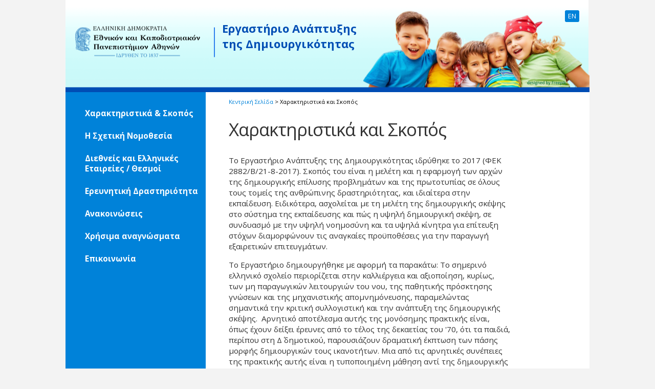

--- FILE ---
content_type: text/html
request_url: https://www.gifted.gr/el/main_features.htm
body_size: 3539
content:
<!DOCTYPE html
  PUBLIC "-//W3C//DTD XHTML 1.0 Transitional//EN" "http://www.w3.org/TR/xhtml1/DTD/xhtml1-transitional.dtd">
<html xmlns="http://www.w3.org/1999/xhtml" xml:lang="el">

<head>
  <meta name="description" content="Χαρακτηριστικά και Σκοπός" />
  <meta name="keywords"
    content="gifted, χαρισματικότητα, talented, ταλαντούχα, creative, children, εκπαίδευση, educational, provision, adolescence, University, athens, giftedness, counselling, psychology, ψυχολογική, συμβουλευτική, χαρισματικά, δημιουργικότητα" />
  <title> Χαρακτηριστικά και Σκοπός της Εταιρείας</title>
  <meta name="language" content="Greek" />
  <meta name="Design and Development" content="Eworx Α.Ε." />
 
  <meta http-equiv="Content-Type" content="text/html; charset=utf-8" />
  <link href="../css/gifted.css" rel="stylesheet" type="text/css" />
</head>

<body class="lang-el">
  <!--share facebook-->
  <div id="fb-root"></div>
  <script>(function (d, s, id) {
      var js, fjs = d.getElementsByTagName(s)[0];
      if (d.getElementById(id)) return;
      js = d.createElement(s); js.id = id;
      js.src = "//connect.facebook.net/el_GR/sdk.js#xfbml=1&version=v2.5";
      fjs.parentNode.insertBefore(js, fjs);
    }(document, 'script', 'facebook-jssdk'));</script>
  <div class="header">
    <h1>Εργαστήριο Ανάπτυξης της Δημιουργικότητας</h1>
    <a href="../en/index.htm" class="language">EN</a>
  </div>
  <table border="0" align="center" cellpadding="0" cellspacing="0" class="tablebottom">
    <tr>
      <td valign="top" class="menu">
        <ul id='menu'>
          <li> <a href="main_features.htm">Χαρακτηριστικά &amp; Σκοπός</a> </li>
          <li><a href="legislation.htm">Η Σχετική Νομοθεσία</a></li>
          <li><a href="international_associations.htm">Διεθνείς και Ελληνικές Εταιρείες / Θεσμοί </a>
          </li>
          <li><a href="research.htm">Ερευνητική Δραστηριότητα</a></li>
          <li><a href="activities.htm">Ανακοινώσεις</a></li>
          <li><a href="useful-docs.htm">Χρήσιμα αναγνώσματα</a></li>
          <li><a href="contact.htm">Επικοινωνία</a></li>
        </ul>
      </td>
      <td valign="top" class="main">
        <div class="divpath"><a href="../index.htm">Κεντρική Σελίδα</a> &gt; Χαρακτηριστικά και Σκοπός</div>
        <div class="divmaincontent">
          <h1>Χαρακτηριστικά και Σκοπός<strong></strong></h1>
          <p>Το Εργαστήριο Ανάπτυξης της Δημιουργικότητας ιδρύθηκε το 2017 (ΦΕΚ 2882/Β/21-8-2017). Σκοπός του είναι η
            μελέτη και η εφαρμογή των αρχών της δημιουργικής επίλυσης προβλημάτων και της πρωτοτυπίας σε όλους τους
            τομείς της ανθρώπινης δραστηριότητας, και ιδιαίτερα στην εκπαίδευση. Ειδικότερα, ασχολείται με τη μελέτη της
            δημιουργικής σκέψης στο σύστημα της εκπαίδευσης και πώς η υψηλή δημιουργική σκέψη, σε συνδυασμό με την υψηλή
            νοημοσύνη και τα υψηλά κίνητρα για επίτευξη στόχων διαμορφώνουν τις αναγκαίες προϋποθέσεις για την παραγωγή
            εξαιρετικών επιτευγμάτων. </p>

          <p>Το Εργαστήριο δημιουργήθηκε με αφορμή τα παρακάτω: Το σημερινό ελληνικό σχολείο περιορίζεται στην
            καλλιέργεια και αξιοποίηση, κυρίως, των μη παραγωγικών λειτουργιών του νου, της παθητικής πρόσκτησης γνώσεων
            και της μηχανιστικής απομνημόνευσης, παραμελώντας σημαντικά την κριτική συλλογιστική και την ανάπτυξη της
            δημιουργικής σκέψης.  Αρνητικό αποτέλεσμα αυτής της μονόσημης πρακτικής είναι, όπως έχουν δείξει έρευνες από
            το τέλος της δεκαετίας του '70, ότι τα παιδιά, περίπου στη Δ΄ δημοτικού, παρουσιάζουν δραματική έκπτωση των
            πάσης μορφής δημιουργικών τους ικανοτήτων. Μια από τις αρνητικές συνέπειες της πρακτικής αυτής είναι η
            τυποποιημένη μάθηση αντί της δημιουργικής μάθησης, σε συνδυασμό με τη συναισθηματική  αποεπένδυση των
            μαθητών προς τις μαθησιακές διαδικασίες του σχολείου. Μία επιπλέον αρνητική επίπτωση, όπως φαίνεται σε
            έρευνες από το 2000 και μετά, αφορά στις περιπτώσεις  των «χαρισματικών και ταλαντούχων» μαθητών, οι οποίοι
            αγνοούνται συστηματικά,  παραμελούνται οι διαφορετικές τους ανάγκες, σε σύγκριση με αυτές του μέσου μαθητή,
            και ωθούνται σε εκπαιδευτικές διεργασίες που δεν αξιοποιούν το εξαιρετικό δυναμικό τους αλλά το υποβαθμίζουν
            ή το ακυρώνουν. </p>

          <p>Το Εργαστήριο Ανάπτυξης της Δημιουργικότητας μελετάει τις διαφορετικές ανάγκες και τις ποικίλες δυνατότητες
            για δημιουργία των μαθητών και προτείνει πρόσφορους τρόπους για την εισαγωγή διαδικασιών ανάπτυξης της
            δημιουργικής σκέψης στη σχολική ζωή, καθώς και την ενεργοποίηση των δημιουργικών ικανοτήτων των παιδιών, των
            εφήβων και των νέων ενηλίκων (π.χ. των φοιτητών). Μελετάει επίσης διαδικασίες έγκαιρης επισήμανσης της
            υψηλής δημιουργικότητας, της χαρισματικότητας και των ποικίλων ταλαντούχων συμπεριφορών των μαθητών στο χώρο
            της εκπαίδευσης, στην προσπάθεια διευκόλυνσης, ενίσχυσης και αξιοποίησής τους, προς όφελος όλων των
            εμπλεκομένων, δηλαδή των μαθητών ατομικά, της σχολικής τάξης ως ομάδας, της σχολικής μονάδας. Τέλος,
            εστιάζει στη δημιουργική συνεργασία του σχολείου με την οικογένεια, στην προσπάθεια παροχής όλων των δυνατών
            ευκαιριών αναγνώρισης, διευκόλυνσης και ενίσχυσης του υψηλού δυναμικού των μαθητών σε οποιοδήποτε τομέα
            εφαρμογής της μάθησης.</p>


            <p>Από το Σεπτέμβριο 2016, το εργαστήριο είναι μέλος του <a href="http://etsn.eu/" target="_blank">European Talent Support Network.</a></p>








          <div class="fb-like" data-href="http://www.gifted.gr/el/main_features.htm" data-layout="button"
            data-action="like" data-show-faces="false" data-share="true"></div>

        </div>

       <div class="banner-ekpa">
					<div class="logo"> <img src="../images/uoa_logo_gr.png" alt="ΕΚΠΑ Λογότυπο"></div>
					<div class="title-wrapper">
						<p class="title"><a href="http://www.psych.uoa.gr/" target="_blank"
								title="Ο σύνδεσμος ανοίγει σε νέο παράθυρο">Τμήμα Ψυχολογίας</a></p>
						<p><a href="http://www.psych.uoa.gr/units/research-labs/creativity.html" target="_blank"
								title="Ο σύνδεσμος ανοίγει σε νέο παράθυρο">Εργαστήριο Ανάπτυξης της Δημιουργικότητας</a>
						</p>
					</div>
				</div>
        <div align="right" style="margin-right:30px; "> <a href="http://www.w3.org/WAI/WCAG1A-Conformance"
            title="Explanation of Level A Conformance"> </a> </div>
      </td>
    </tr>
  </table>
  <div class="designed-by"> <a href="http://www.eworx.gr" target="_blank"><img src="../images/eworx_logo.png" alt="Σχεδιασμός και ανάπτυξη Eworx Α.Ε." width="74" height="28" border="0"></a></div>
</body>

</html>

--- FILE ---
content_type: text/css
request_url: https://www.gifted.gr/css/gifted.css
body_size: 2152
content:
/*------------------------------------------------------------------
Screen Style Sheet

version: Greek
author: Evi Kostakou
website: www.gifted.gr
Year: 2022;
--------------------------------------------------------------------*/
@import url(https://fonts.googleapis.com/css?family=Open+Sans:400,400i,700&amp;subset=greek&display=swap);
body {
	font-family: "Open Sans", Verdana, Geneva, Arial, Helvetica, sans-serif;
	/* background-color: #F0F0E1; */
	background-color: #F3F3F3;
	/*background: url(back.gif) repeat top;*/
	line-height : 17px;
	padding: 0;
	margin: 0;
}
.hide {
	position: absolute;
	left: -9000px;
	right: -9000px;
}

.lang-en .header{
	background : url(../images/top-image-1024-en.png) repeat-y right;
}

.lang-el .header{
	background : url(../images/top-image-1024-el.png) repeat-y right;
}

.header {
	width: 1024px;
	height: 180px;
	margin: 0 auto;
	position: relative;
	overflow: hidden;
}
.header h1 {
	font-size: 22px;
	max-width: 285px;
	position: absolute;
	top: 40px;
	font-weight: semibold;
	left: 306px;
	line-height: 1.4em;
	display: block;
	margin: 0;
	padding: 0;
	color: #004DB4;
	 
}
.header .language {
	/* display: none; */
	display: inline-block;
	position: absolute;
	right: 20px;
	top: 20px;
	background-color: #0082D9;
	color: #FFF;
	border-radius: 3px;
	padding: 3px 6px;
	font-size: 0.8em;
}
.language:hover {
	background-color: #F7760E;
}
.topborder {
	background : #0082D9 url(images/top_border.jpg) repeat-y right;
	text-align : right;
	padding: 0px 12px 3px 0px;
	color : White;
}
.topborder a {
	font-weight : bold;
	color :  #FFF;
	font-size : 0.6em; 
}
.topborder a:hover {
	color : rgb(168, 212, 255);
	background-color : transparent;
}
.main {
	width : 750px;
	background-color : White;
}
table.tabletop {
	border: 1px solid rgb(153, 165, 177);
	border-bottom : none;
	width: 1024px;
}
table.tablebottom {
	width: 1024px;
}
ul.ullatin {
	list-style-type : decimal;
}
span.spandetail {
	font-size : 0.9em;
	color : Black;
}
div.divmaincontent {
	margin: 0px 0px 15px 25px;
	padding: 0;
	width : 80%;
	line-height: 1.4em;
	font-size : 0.95em;
	/* height: 30em; */
}
*>div.divmaincontent {
	min-height: 20em;
	height: auto;
	font-weight: normal;
}
div.divmaincontent hr {
	color : #CCCCCC;
	margin-bottom : 10px;
	margin-top : 4px;
	height : 1px;
}
.spandetail {
	font-size : 0.8em;
	color : Black;
}
.filesize {
	font-size : 0.8em;
	color : #999;
}
.word {
	background: url(../images/word-icon.png) no-repeat top left;
	background-size: 20px 20px;
	padding-left: 30px;
	line-height: normal;
	min-height: 20px;
}
.pdf {
	background: url(../images/pdf-icon.png) no-repeat top left;
	background-size: 20px 20px;
	padding-left: 30px;
	line-height: normal;
	min-height: 20px;
}
.jpg {
	background: url(../images/image-icon.png) no-repeat top left;
	background-size: 20px 20px;
	padding-left: 30px;
	line-height: normal;
	min-height: 20px;
}
.photodetails {
	display: block;
	background-color: #F6F6F6;
	color: #000;
	font-style: italic;
	padding: 10px;
	width: 450px;
	text-align: center;
	margin-bottom: 40px;
}
.photodetailsL {
	display: block;
	background-color: #F6F6F6;
	color: #000;
	font-style: italic;
	padding: 10px;
	width: 580px;
	text-align: center;
	margin-bottom: 40px;
}
div.divmaincontent p {
	margin: 0px 30px 15px 20px;
	color : #333;
	text-align : left;
}
div.divmaincontent ul li {
	font-size : 1em;
	margin: 15px 20px 15px 20px;
	color : #333;
	list-style-image : url(../images/bullet.gif);
}
div.divmaincontent ol li {
	font-size : 0.95em;
	margin: 0px 20px 7px 20px;
	color : #333;
}
div.divmaincontent h1 {
	font-size : 2.3em;
	padding-top: 10px;
	margin: 15px 20px 30px 20px;
	line-height : 1.2em;
	color : #333;
	font-weight:normal;
	letter-spacing:-0.03em;
}
div.divmaincontent h2 {
	font-size : 1.3em;
	line-height : 1.4em;
	margin: 35px 20px 20px 20px;
	padding-bottom: 6px;
	color : #333;
	/*	color : rgb(0, 134, 219);*/
	border-bottom: 1px dotted #CCC;
}
div.divmaincontent h3 {
	font-size : 1.1em;
	font-weight: bold;
	margin: 40px 20px 20px 20px;
	line-height : 19px;
	color : #333;
}
div.divpath {
	font-size : 0.7em;
	margin: 10px 15px 0px 45px;

}
a {
	-webkit-transition: background-color .3s ease, color .3s ease;
	-moz-transition: background-color .3s ease, color .3s ease;
	-ms-transition: background-color .3s ease, color .3s ease;
	-o-transition: background-color .3s ease, color .3s ease;
 	transition: background-color .3s ease, color .3s ease color : rgb(234, 129, 0);
	text-decoration: none;
	color: #0082D9;
}
.tablebottom a:hover,
.tablebottom a:focus {
	color : White;
	background-color : rgb(234, 129, 0);/*font-weight: bold;*/
}

/* MENU ///////////////////////*/

.menu {
	/*background : #0082D9 url(bottom_menu.jpg) no-repeat bottom;*/
	background : #0082D9;
	padding-top: 20px;
}
.menu ul {
	font-size : 0.95em;
	margin: 0px;
	padding-left: 20px;
}
.menu ul li {
	line-height: 20px;
	list-style: none;
	margin-bottom: 2px;
	padding-top: 3px;
	padding-bottom: 3px;
}
ul#menu a {
	font-weight: bold;
	text-decoration: none;
	display: block;
	color: #ffffff;
	padding: 8px 15px 8px 18px;/*background: url(bullet_menu.jpg) no-repeat left;*/
}
ul#menu a:hover {
	/*background: #0B9DFF url(bullet_menu_f2.jpg) no-repeat left;*/
	color: #ffffff;
}
.meta {
	margin-bottom: 8px
}
.new {
	background-color: #F00;
	/*border:1px solid #900;*/
	color: #FFF;
	font-size: 0.9em;
	padding: 2px 5px;
	margin-right: 2px;
	margin-bottom: 5px;
}
.floatLeft {
	float: left;
	margin-top: 2px;
	margin-right: 15px;
	margin-bottom: 5px;
}
.banners-area {
	display: block;
	margin-top: 20px;
	border-top: 1px dotted #ccc;
	border-bottom: 1px dotted #ccc;
	padding: 10px 0px;
	text-align: center;
	clear:both;
}
.links-area {
	padding: 30px 30px 30px 30px;
	overflow: hidden;
}
.links-area .social {
	float: left;
	vertical-align: middle;
}
.fb-like {
	margin-top: 50px;
	text-align: right;
	width: 100%;
	clear:both;
}



/*PRICE Announcement///////////////////////*/
.promo-news.price{
	padding: 5% 8%;

}
.promo-news.price img{
	float: left;
	margin: 0 5px 0 0;
	width:30px;
	height: 30px;
}

.promo-news.price p{
	margin-left:50px;
	color: #000;
}

/*PROMO NEWS ///////////////////////*/
.promo-news {
	margin: 0px 20px;
	display: inline-block;
	padding: 5% 5%;
	box-sizing: border-box;
	background-color: #F3F3F3;
}
.promo-news.left {
	margin-left: 1%;
	margin-right:0;
	float:left;
	width:45%;
}
.promo-news.right {
	margin-right: 1%;
	margin-left:0;
	float:right;
	width:49%;
}

/*BANNER EKPA ///////////////////////*/
.banner-ekpa{
	padding: 10px 20px;
	margin: 20px;
	border-radius: 8px;
	display: flex;
	background: #F2F2F2 url(../images/banner-photo.png) top right no-repeat;
	background-size: contain;
}

.banner-ekpa .logo{
	padding-top: 30px;
	padding-right: 20px;
}

.banner-ekpa .logo img{
	max-width: 177px;
}

.banner-ekpa a{
	display: inline-block;
	color: #3C6490;
}

.banner-ekpa a:hover{
	background-color: transparent;
	color: #0B9DFF;
}


.banner-ekpa .title{
	font-weight: bold;
	font-size: 20px;
}

.banner-ekpa .title-wrapper{
	max-width: 250px;
}

.designed-by{
	max-width: 1024px;
	margin: 0 auto 20px auto;
	text-align: right;
}
